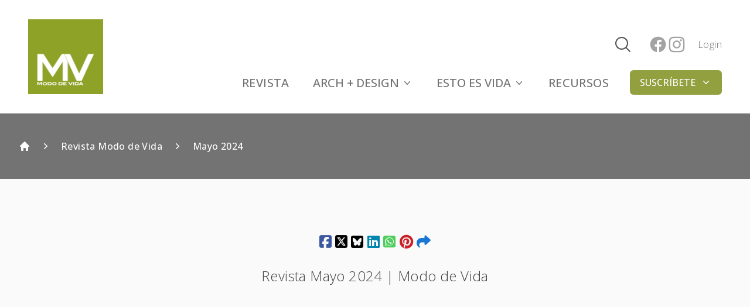

--- FILE ---
content_type: text/html; charset=UTF-8
request_url: https://mododevida.com/revista/mayo-2024
body_size: 12445
content:
<!DOCTYPE html>
<html lang="es">

<head>
    <meta charset="UTF-8">
    <meta name="viewport" content="width=device-width, initial-scale=1.0">
    <meta http-equiv="X-UA-Compatible" content="ie=edge">
    <link rel="shortcut icon" href="https://mododevida.com/images/logo-bg.png" />

    <title>Revista Mayo 2024 | Modo de Vida</title><link rel="canonical" href="https://mododevida.com/revista/mayo-2024"><meta property="og:type" content="website"><meta property="og:title" content="Revista Mayo 2024 | Modo de Vida"><meta property="og:url" content="https://mododevida.com/revista/mayo-2024"><meta property="og:site_name" content="Modo de Vida"><meta property="og:image" content="https://mododevida.us-east-1.linodeobjects.com/magazines/NdrOUlKKtweqFeHczQLqjwBbUNgWiNTTjT7ySoeK.jpg"><meta name="twitter:title" content="Revista Mayo 2024 | Modo de Vida"><meta name="twitter:image" content="https://mododevida.us-east-1.linodeobjects.com/magazines/NdrOUlKKtweqFeHczQLqjwBbUNgWiNTTjT7ySoeK.jpg"><script type="application/ld+json">{"@context":"https://schema.org","@type":"WebPage","name":"Revista Mayo 2024 | Modo de Vida","url":"https://mododevida.com/revista/mayo-2024","image":"https://mododevida.us-east-1.linodeobjects.com/magazines/NdrOUlKKtweqFeHczQLqjwBbUNgWiNTTjT7ySoeK.jpg"}</script>

            <script async src="https://www.googletagmanager.com/gtag/js"></script>
<script>
    window.dataLayer = window.dataLayer || [];
    function gtag(){dataLayer.push(arguments);}
    gtag('js', new Date());

            gtag('config', 'G-FWVKGJE21G');
    
    gtag('config', 'AW-10809267165');

    
    
    
    
</script>        <script>
    !function (f, b, e, v, n, t, s) {
        if (f.fbq) return; n = f.fbq = function () {
            n.callMethod ?
            n.callMethod.apply(n, arguments) : n.queue.push(arguments)
        };
        if (!f._fbq) f._fbq = n; n.push = n; n.loaded = !0; n.version = '2.0';
        n.queue = []; t = b.createElement(e); t.async = !0;
        t.src = v; s = b.getElementsByTagName(e)[0];
        s.parentNode.insertBefore(t, s)
    }(window, document, 'script',
        'https://connect.facebook.net/en_US/fbevents.js');
    fbq('init', '432883677876411');
    fbq('track', 'PageView');

        
    </script>
<noscript>
    <img height="1" width="1" src="https://www.facebook.com/tr?id=432883677876411&ev=PageView&noscript=1" />
</noscript>
        <script>
            window.iVirtualConfig = {
                clickcease: true,
                clarity: 'mmqulv1x5a',
                websiteType: 'ecommerce'
            };
        </script>
        <script src="https://js.ivirtual.agency/index.js" async></script>
    
    <link rel="preconnect" href="https://fonts.googleapis.com">
    <link rel="preconnect" href="https://fonts.gstatic.com" crossorigin>
    <link href="https://fonts.googleapis.com/css2?family=Open+Sans:ital,wght@0,300;0,500;0,700;1,400&display=swap"
        rel="stylesheet">

    <link rel="preload" as="style" href="https://mododevida.com/build/assets/app-Bqlw96-s.css" /><link rel="stylesheet" href="https://mododevida.com/build/assets/app-Bqlw96-s.css" data-navigate-track="reload" />
        <link rel="stylesheet" href="//cdnjs.cloudflare.com/ajax/libs/font-awesome/6.7.1/css/all.min.css">

    <!-- Livewire Styles --><style >[wire\:loading][wire\:loading], [wire\:loading\.delay][wire\:loading\.delay], [wire\:loading\.inline-block][wire\:loading\.inline-block], [wire\:loading\.inline][wire\:loading\.inline], [wire\:loading\.block][wire\:loading\.block], [wire\:loading\.flex][wire\:loading\.flex], [wire\:loading\.table][wire\:loading\.table], [wire\:loading\.grid][wire\:loading\.grid], [wire\:loading\.inline-flex][wire\:loading\.inline-flex] {display: none;}[wire\:loading\.delay\.none][wire\:loading\.delay\.none], [wire\:loading\.delay\.shortest][wire\:loading\.delay\.shortest], [wire\:loading\.delay\.shorter][wire\:loading\.delay\.shorter], [wire\:loading\.delay\.short][wire\:loading\.delay\.short], [wire\:loading\.delay\.default][wire\:loading\.delay\.default], [wire\:loading\.delay\.long][wire\:loading\.delay\.long], [wire\:loading\.delay\.longer][wire\:loading\.delay\.longer], [wire\:loading\.delay\.longest][wire\:loading\.delay\.longest] {display: none;}[wire\:offline][wire\:offline] {display: none;}[wire\:dirty]:not(textarea):not(input):not(select) {display: none;}:root {--livewire-progress-bar-color: #2299dd;}[x-cloak] {display: none !important;}[wire\:cloak] {display: none !important;}</style>

    <script id="mcjs">
        !function(c,h,i,m,p){m=c.createElement(h),p=c.getElementsByTagName(h)[0],m.async=1,m.src=i,p.parentNode.insertBefore(m,p)}(document,"script","https://chimpstatic.com/mcjs-connected/js/users/0b6a073c0cb9b2a918f47eedb/7a4ae9f67510549c7d672805a.js");
    </script>
</head>

<body class="min-h-screen bg-gray-50">

    
    <div class="bg-white z-40">

    <div x-data="{ mobileMenuOpen: false}" class="z-40 relative bg-white">
        <div class="relative z-40">
            <div class="container mx-auto px-4 py-4">
                <div
                    class="w-full max-w-screen-2xl mx-auto flex justify-between items-center px-4 py-2 sm:px-6 sm:py-4 lg:px-8 md:justify-start md:space-x-10">
                    <div class="w-auto">
                        <a href="/" class="flex w-24 sm:w-32">
                            <img class="inline-block w-24 h-24 sm:w-32 sm:h-32" src="https://mododevida.com/images/logo.jpg" alt="Modo de Vida">
                        </a>
                    </div>

                    <div class="flex space-x-4">
                        <div class="-mr-2 -my-2 md:hidden">
                            <button @click="Livewire.dispatch('openSearch')" type="button"
                                class="inline-flex items-center justify-center p-2 rounded-md text-gray-400 hover:text-gray-500 hover:bg-gray-100 focus:outline-none focus:bg-gray-100 focus:text-gray-500 transition duration-150 ease-in-out">
                                <svg class="h-6 w-6 text-gray-600" xmlns="http://www.w3.org/2000/svg" fill="none"
                                    viewBox="0 0 24 24" stroke-width="1.5" stroke="currentColor" class="w-6 h-6">
                                    <path stroke-linecap="round" stroke-linejoin="round"
                                        d="M21 21l-5.197-5.197m0 0A7.5 7.5 0 105.196 5.196a7.5 7.5 0 0010.607 10.607z" />
                                </svg>
                            </button>
                        </div>

                        <div class="-mr-2 -my-2 md:hidden">
                            <button @click="mobileMenuOpen = true" type="button"
                                class="inline-flex items-center justify-center p-2 rounded-md text-gray-400 hover:text-gray-500 hover:bg-gray-100 focus:outline-none focus:bg-gray-100 focus:text-gray-500 transition duration-150 ease-in-out">
                                <svg class="h-6 w-6" x-description="Heroicon name: menu"
                                    xmlns="http://www.w3.org/2000/svg" fill="none" viewBox="0 0 24 24"
                                    stroke="currentColor">
                                    <path stroke-linecap="round" stroke-linejoin="round" stroke-width="2"
                                        d="M4 6h16M4 12h16M4 18h16"></path>
                                </svg>
                            </button>
                        </div>
                    </div>
                    <div class="hidden sm:flex w-full justify-end">
                        <div class="object-left">

                            <div class="hidden md:flex md:items-center md:justify-between ml-8 mt-6 ">

                                <div class="flex-1 flex items-center justify-center px-2 lg:ml-6 lg:justify-end">
                                    <div class="max-w-lg w-full lg:max-w-xs">
                                        
                                        <div class="hidden md:flex justify-end items-center">
                                            <button class="h-8 w-8" @click="Livewire.dispatch('openSearch')">
                                                <svg class="h-8 w-8 text-gray-600" xmlns="http://www.w3.org/2000/svg" fill="none" viewBox="0 0 24 24"
                                                    stroke-width="1.5" stroke="currentColor" class="w-6 h-6">
                                                    <path stroke-linecap="round" stroke-linejoin="round"
                                                        d="M21 21l-5.197-5.197m0 0A7.5 7.5 0 105.196 5.196a7.5 7.5 0 0010.607 10.607z" />
                                                </svg>
                                    
                                            </button>
                                        </div>
                                    </div>
                                </div>

                                <div class="lg:ml-4 lg:flex lg:items-center">
                                    <span
                                        class="flex-shrink-0 bg-white p-1 text-gray-400 rounded-full hover:text-gray-500 focus:outline-none flex items-center">

                                        <a href="https://www.facebook.com/mododevidapr" target="_blank" class="text-gray-400 hover:text-gray-500">
                                            <span class="sr-only">Facebook</span>
                                            <svg class="h-8 w-8" fill="currentColor" viewBox="0 0 24 24"
                                                aria-hidden="true">
                                                <path fill-rule="evenodd"
                                                    d="M22 12c0-5.523-4.477-10-10-10S2 6.477 2 12c0 4.991 3.657 9.128 8.438 9.878v-6.987h-2.54V12h2.54V9.797c0-2.506 1.492-3.89 3.777-3.89 1.094 0 2.238.195 2.238.195v2.46h-1.26c-1.243 0-1.63.771-1.63 1.562V12h2.773l-.443 2.89h-2.33v6.988C18.343 21.128 22 16.991 22 12z"
                                                    clip-rule="evenodd" />
                                            </svg>
                                        </a>
                                        <a href="https://www.instagram.com/mododevidapr/" target="_blanck"
                                            class="text-gray-400 hover:text-gray-500">
                                            <span class="sr-only">Instagram</span>
                                            <svg class="h-8 w-8" fill="currentColor" viewBox="0 0 24 24"
                                                aria-hidden="true">
                                                <path fill-rule="evenodd"
                                                    d="M12.315 2c2.43 0 2.784.013 3.808.06 1.064.049 1.791.218 2.427.465a4.902 4.902 0 011.772 1.153 4.902 4.902 0 011.153 1.772c.247.636.416 1.363.465 2.427.048 1.067.06 1.407.06 4.123v.08c0 2.643-.012 2.987-.06 4.043-.049 1.064-.218 1.791-.465 2.427a4.902 4.902 0 01-1.153 1.772 4.902 4.902 0 01-1.772 1.153c-.636.247-1.363.416-2.427.465-1.067.048-1.407.06-4.123.06h-.08c-2.643 0-2.987-.012-4.043-.06-1.064-.049-1.791-.218-2.427-.465a4.902 4.902 0 01-1.772-1.153 4.902 4.902 0 01-1.153-1.772c-.247-.636-.416-1.363-.465-2.427-.047-1.024-.06-1.379-.06-3.808v-.63c0-2.43.013-2.784.06-3.808.049-1.064.218-1.791.465-2.427a4.902 4.902 0 011.153-1.772A4.902 4.902 0 015.45 2.525c.636-.247 1.363-.416 2.427-.465C8.901 2.013 9.256 2 11.685 2h.63zm-.081 1.802h-.468c-2.456 0-2.784.011-3.807.058-.975.045-1.504.207-1.857.344-.467.182-.8.398-1.15.748-.35.35-.566.683-.748 1.15-.137.353-.3.882-.344 1.857-.047 1.023-.058 1.351-.058 3.807v.468c0 2.456.011 2.784.058 3.807.045.975.207 1.504.344 1.857.182.466.399.8.748 1.15.35.35.683.566 1.15.748.353.137.882.3 1.857.344 1.054.048 1.37.058 4.041.058h.08c2.597 0 2.917-.01 3.96-.058.976-.045 1.505-.207 1.858-.344.466-.182.8-.398 1.15-.748.35-.35.566-.683.748-1.15.137-.353.3-.882.344-1.857.048-1.055.058-1.37.058-4.041v-.08c0-2.597-.01-2.917-.058-3.96-.045-.976-.207-1.505-.344-1.858a3.097 3.097 0 00-.748-1.15 3.098 3.098 0 00-1.15-.748c-.353-.137-.882-.3-1.857-.344-1.023-.047-1.351-.058-3.807-.058zM12 6.865a5.135 5.135 0 110 10.27 5.135 5.135 0 010-10.27zm0 1.802a3.333 3.333 0 100 6.666 3.333 3.333 0 000-6.666zm5.338-3.205a1.2 1.2 0 110 2.4 1.2 1.2 0 010-2.4z"
                                                    clip-rule="evenodd" />
                                            </svg>
                                        </a>

                                    </span>

                                                                            <a href="https://mododevida.com/ingresar"
                                            class="ml-4 text-base text-gray-500 hover:text-gray-900">
                                            Login
                                        </a>
                                                                    </div>
                            </div>

                            <div class="hidden lg:ml-6 lg:flex lg:space-x-8 lg:justify-end items-center mt-6">

                                <a href="https://mododevida.com/revista"
    class="inline-flex items-center justify-between px-1 pt-1 border-b-2 text-xl font-medium text-gray-500 hover:text-gray-700 hover:border-gray-300 border-transparent">
    REVISTA
</a>

                                <!-- ARCH + DESIGN Dropdown -->
                                <div class="relative" x-data="Components.popover({ open: false, focus: false })" x-init="init()" @keydown.escape="onEscape" @close-popover-group.window="onClosePopoverGroup">
                                    <button type="button" @click="toggle" @mousedown="if (open) $event.preventDefault()" class="inline-flex items-center justify-center px-1 pt-1 border-b-2 text-xl font-medium text-gray-500 hover:text-gray-700 hover:border-gray-300 border-transparent">
                                        ARCH + DESIGN
                                        <svg class="ml-1 h-5 w-5 text-gray-500" viewBox="0 0 20 20" fill="currentColor" aria-hidden="true">
                                            <path fill-rule="evenodd" d="M5.23 7.21a.75.75 0 011.06.02L10 11.168l3.71-3.938a.75.75 0 111.08 1.04l-4.25 4.5a.75.75 0 01-1.08 0l-4.25-4.5a.75.75 0 01.02-1.06z" clip-rule="evenodd"></path>
                                        </svg>
                                    </button>
                                
                                    <div x-show="open" x-transition:enter="transition ease-out duration-200" x-transition:enter-start="opacity-0 translate-y-1" x-transition:enter-end="opacity-100 translate-y-0" x-transition:leave="transition ease-in duration-150" x-transition:leave-start="opacity-100 translate-y-0" x-transition:leave-end="opacity-0 translate-y-1" class="absolute left-0 z-10 mt-2 w-56 origin-top-left rounded-md bg-white shadow-lg ring-1 ring-black ring-opacity-5 focus:outline-none" x-ref="panel" @click.away="open = false" style="display: none;">
                                        <div class="py-1">
                                            <a href="https://mododevida.com/articulos/casas" class="block px-4 py-2 text-sm text-center text-gray-700 hover:bg-gray-100">
                                                CASAS
                                            </a>
                                            <a href="https://mododevida.com/articulos/espacio-comercial" class="block px-4 py-2 text-sm text-center text-gray-700 hover:bg-gray-100">
                                                ESPACIOS COMERCIALES
                                            </a>
                                            <a href="https://mododevida.com/articulos/arquitectura" class="block px-4 py-2 text-sm text-center text-gray-700 hover:bg-gray-100">
                                                ARQUITECTURA
                                            </a>
                                        </div>
                                    </div>
                                </div>

                                <!-- ESTO ES VIDA Dropdown -->
                                <div class="relative" x-data="Components.popover({ open: false, focus: false })" x-init="init()" @keydown.escape="onEscape" @close-popover-group.window="onClosePopoverGroup">
                                    <button type="button" @click="toggle" @mousedown="if (open) $event.preventDefault()" class="inline-flex items-center justify-center px-1 pt-1 border-b-2 text-xl font-medium text-gray-500 hover:text-gray-700 hover:border-gray-300 border-transparent">
                                        ESTO ES VIDA
                                        <svg class="ml-1 h-5 w-5 text-gray-500" viewBox="0 0 20 20" fill="currentColor" aria-hidden="true">
                                            <path fill-rule="evenodd" d="M5.23 7.21a.75.75 0 011.06.02L10 11.168l3.71-3.938a.75.75 0 111.08 1.04l-4.25 4.5a.75.75 0 01-1.08 0l-4.25-4.5a.75.75 0 01.02-1.06z" clip-rule="evenodd"></path>
                                        </svg>
                                    </button>
                                
                                    <div x-show="open" x-transition:enter="transition ease-out duration-200" x-transition:enter-start="opacity-0 translate-y-1" x-transition:enter-end="opacity-100 translate-y-0" x-transition:leave="transition ease-in duration-150" x-transition:leave-start="opacity-100 translate-y-0" x-transition:leave-end="opacity-0 translate-y-1" class="absolute left-0 z-10 mt-2 w-56 origin-top-left rounded-md bg-white shadow-lg ring-1 ring-black ring-opacity-5 focus:outline-none" x-ref="panel" @click.away="open = false" style="display: none;">
                                        <div class="py-1">
                                            <a href="https://mododevida.com/articulos/sociales" class="block px-4 py-2 text-sm text-center text-gray-700 hover:bg-gray-100">
                                                SOCIALES
                                            </a>
                                            <a href="https://mododevida.com/articulos/moda-y-belleza" class="block px-4 py-2 text-sm text-center text-gray-700 hover:bg-gray-100">
                                                MODA Y BELLEZA
                                            </a>
                                            <a href="https://mododevida.com/articulos/recetas" class="block px-4 py-2 text-sm text-center text-gray-700 hover:bg-gray-100">
                                                RECETAS
                                            </a>
                                        </div>
                                    </div>
                                </div>

                                <a href="https://mododevida.com/tienda"
    class="inline-flex items-center justify-between px-1 pt-1 border-b-2 text-xl font-medium text-gray-500 hover:text-gray-700 hover:border-gray-300 border-transparent">
    RECURSOS
</a>

                                                                    <div class="relative" x-data="Components.popover({ open: false, focus: false })" x-init="init()" @keydown.escape="onEscape" @close-popover-group.window="onClosePopoverGroup">
                                        <button @click="toggle" @mousedown="if (open) $event.preventDefault()"
    class="flex w-full items-center justify-center rounded-md border border-transparent bg-primary hover:bg-primary-dark py-2 px-4 text-base font-medium text-white focus:ring-2 focus:ring-offset-2">
SUSCRÍBETE
                                            <svg x-state:on="Item active" x-state:off="Item inactive" class="ml-2 h-5 w-5 text-white" viewBox="0 0 20 20" fill="currentColor" aria-hidden="true">
                                                <path fill-rule="evenodd" d="M5.23 7.21a.75.75 0 011.06.02L10 11.168l3.71-3.938a.75.75 0 111.08 1.04l-4.25 4.5a.75.75 0 01-1.08 0l-4.25-4.5a.75.75 0 01.02-1.06z" clip-rule="evenodd"></path>
                                            </svg>
</button>                                    
                                        <div x-show="open" x-transition:enter="transition ease-out duration-200" x-transition:enter-start="opacity-0 translate-y-1" x-transition:enter-end="opacity-100 translate-y-0" x-transition:leave="transition ease-in duration-150" x-transition:leave-start="opacity-100 translate-y-0" x-transition:leave-end="opacity-0 translate-y-1" class="absolute left z-10 mt-3 w-screen max-w-xs -translate-x-1/2 transform px-2 sm:px-0" x-ref="panel" @click.away="open = false" style="display: none;">
                                            <div class="overflow-hidden rounded-lg shadow-lg ring-1 ring-black ring-opacity-5">
                                                <div class="relative grid gap-6 bg-white px-5 py-6 sm:gap-8 sm:p-8">
                                                    
                                                    <a href="https://mododevida.com/suscribete" class="-m-3 block rounded-md p-3 transition duration-150 ease-in-out hover:bg-gray-50">
                                                        <p class="text-base font-medium text-gray-900">Suscríbete a la revista impresa</p>
                                                        <p class="mt-1 text-sm text-gray-500">Haz click aquí para recibir tu revista impresa todos los meses.</p>
                                                    </a>
                                                    
                                                    <a href="http://eepurl.com/hYEMxv" target="_blank" class="-m-3 block rounded-md p-3 transition duration-150 ease-in-out hover:bg-gray-50">
                                                        <p class="text-base font-medium text-gray-900">Recibe newsletter</p>
                                                        <p class="mt-1 text-sm text-gray-500">Recibir novedades de nuevos productos, galerías y artículos..</p>
                                                    </a>    
                                                </div>
                                            </div>
                                        </div>
                                    </div>
                                    
                                
                            </div>
                        </div>
                    </div>
                </div>
            </div>

            <div x-description="Mobile menu, show/hide based on mobile menu state." x-show="mobileMenuOpen"
                x-transition:enter="duration-200 ease-out" x-transition:enter-start="opacity-0 scale-95"
                x-transition:enter-end="opacity-100 scale-100" x-transition:leave="duration-100 ease-in"
                x-transition:leave-start="opacity-100 scale-100" x-transition:leave-end="opacity-0 scale-95"
                class="absolute z-40 top-0 inset-x-0 p-2 transition transform origin-top-right md:hidden">
                <div class="rounded-lg shadow-lg">
                    <div class="rounded-lg shadow-xs bg-white divide-y-2 divide-gray-50">
                        <div class="pt-5 pb-6 px-5 space-y-6 sm:space-y-8 sm:pb-8">
                            <div class="flex items-center justify-between">
                                <div>
                                    <img class="h-12 w-auto" src="https://mododevida.com/images/logo.jpg" alt="Modo de Vida">
                                </div>
                                <div class="-mr-2">
                                    <button @click="mobileMenuOpen = false" type="button"
                                        class="inline-flex items-center justify-center p-2 rounded-md text-gray-400 hover:text-gray-500 hover:bg-gray-100 focus:outline-none focus:bg-gray-100 focus:text-gray-500 transition duration-150 ease-in-out">
                                        <svg class="h-8 w-8" x-description="Heroicon name: x"
                                            xmlns="http://www.w3.org/2000/svg" fill="none" viewBox="0 0 24 24"
                                            stroke="currentColor">
                                            <path stroke-linecap="round" stroke-linejoin="round" stroke-width="2"
                                                d="M6 18L18 6M6 6l12 12"></path>
                                        </svg>
                                    </button>
                                </div>
                            </div>
                            <div>
                                <nav class="space-y-8">
                                    <div class="grid gap-7 sm:grid-cols-2 sm:gap-y-8 sm:gap-x-4">
                                        <div
                                            class="flex-1 flex items-center justify-center px-2 lg:ml-6 lg:justify-end">
                                            <div class="max-w-lg w-full lg:max-w-xs">
                                                <div wire:snapshot="{&quot;data&quot;:{&quot;query&quot;:&quot;&quot;,&quot;results&quot;:[[],{&quot;s&quot;:&quot;arr&quot;}]},&quot;memo&quot;:{&quot;id&quot;:&quot;OLCbtLdUivVsrAIDuSfo&quot;,&quot;name&quot;:&quot;search&quot;,&quot;path&quot;:&quot;revista\/mayo-2024&quot;,&quot;method&quot;:&quot;GET&quot;,&quot;children&quot;:[],&quot;scripts&quot;:[],&quot;assets&quot;:[],&quot;errors&quot;:[],&quot;locale&quot;:&quot;es&quot;},&quot;checksum&quot;:&quot;99c3df403a0c206440fd2bbfca6fcdfc02924837b7dbc70c83bdcd2f65fc0705&quot;}" wire:effects="[]" wire:id="OLCbtLdUivVsrAIDuSfo" x-data="{ open: false }" x-init="
document.addEventListener(
    'livewire:initialized', 
    () => Livewire.on('openSearch', () => {
        open = true; 
        $nextTick(() => $refs.search.focus());
    })
)
">

    <div x-cloak @keydown.window.escape="open = false" x-show="open" class="relative z-50" aria-labelledby="modal-title"
        x-ref="dialog" aria-modal="true">

        <div x-show="open" x-transition:enter="ease-out duration-300" x-transition:enter-start="opacity-0"
            x-transition:enter-end="opacity-100" x-transition:leave="ease-in duration-200"
            x-transition:leave-start="opacity-100" x-transition:leave-end="opacity-0"
            x-description="Background backdrop, show/hide based on modal state."
            class="fixed inset-0 bg-gray-500 bg-opacity-75 transition-opacity"></div>


        <div class="fixed inset-0 z-10 overflow-y-auto">
            <div class="flex min-h-full items-start justify-center p-4 text-center sm:items-start sm:p-0">

                <div x-show="open" x-transition:enter="ease-out duration-300"
                    x-transition:enter-start="opacity-0 translate-y-4 sm:translate-y-0 sm:scale-95"
                    x-transition:enter-end="opacity-100 translate-y-0 sm:scale-100"
                    x-transition:leave="ease-in duration-200"
                    x-transition:leave-start="opacity-100 translate-y-0 sm:scale-100"
                    x-transition:leave-end="opacity-0 translate-y-4 sm:translate-y-0 sm:scale-95"
                    x-description="Modal panel, show/hide based on modal state."
                    class="mt-20 w-full flex flex-wrap justify-center transform transition-all">

                    <form wire:submit="search" @click.away="open = false" x-ref="form"
                        class="w-full relative overflow-hidden rounded-lg bg-white text-left shadow-xl sm:my-8 sm:w-full sm:max-w-xl">

                        <div class="relative flex items-center">

                            <input type="text" name="query" placeholder="Búsca revistas, árticulos o productos..."
                                wire:model="query" x-ref="search" wire:input.debounce.500ms="search"
                                class="block w-full rounded-md border-none focus:border-none pr-12 shadow-sm sm:text-md">

                            <svg class="pointer-events-none absolute top-2 right-4 h-6 w-6 fill-slate-400"
                                xmlns="http://www.w3.org/2000/svg">
                                <path
                                    d="M20.47 21.53a.75.75 0 1 0 1.06-1.06l-1.06 1.06Zm-9.97-4.28a6.75 6.75 0 0 1-6.75-6.75h-1.5a8.25 8.25 0 0 0 8.25 8.25v-1.5ZM3.75 10.5a6.75 6.75 0 0 1 6.75-6.75v-1.5a8.25 8.25 0 0 0-8.25 8.25h1.5Zm6.75-6.75a6.75 6.75 0 0 1 6.75 6.75h1.5a8.25 8.25 0 0 0-8.25-8.25v1.5Zm11.03 16.72-5.196-5.197-1.061 1.06 5.197 5.197 1.06-1.06Zm-4.28-9.97c0 1.864-.755 3.55-1.977 4.773l1.06 1.06A8.226 8.226 0 0 0 18.75 10.5h-1.5Zm-1.977 4.773A6.727 6.727 0 0 1 10.5 17.25v1.5a8.226 8.226 0 0 0 5.834-2.416l-1.061-1.061Z">
                                </path>
                            </svg>
                        </div>

                        
                        <div class="w-full flex items-center justify-center p-8" wire:loading.flex wire:target="search">
                            <div role="status" class="inline-block">
                                <svg aria-hidden="true"
                                    class="w-8 h-8 mr-2 text-gray-200 animate-spin dark:text-gray-300 fill-primary"
                                    viewBox="0 0 100 101" fill="none" xmlns="http://www.w3.org/2000/svg">
                                    <path
                                        d="M100 50.5908C100 78.2051 77.6142 100.591 50 100.591C22.3858 100.591 0 78.2051 0 50.5908C0 22.9766 22.3858 0.59082 50 0.59082C77.6142 0.59082 100 22.9766 100 50.5908ZM9.08144 50.5908C9.08144 73.1895 27.4013 91.5094 50 91.5094C72.5987 91.5094 90.9186 73.1895 90.9186 50.5908C90.9186 27.9921 72.5987 9.67226 50 9.67226C27.4013 9.67226 9.08144 27.9921 9.08144 50.5908Z"
                                        fill="currentColor" />
                                    <path
                                        d="M93.9676 39.0409C96.393 38.4038 97.8624 35.9116 97.0079 33.5539C95.2932 28.8227 92.871 24.3692 89.8167 20.348C85.8452 15.1192 80.8826 10.7238 75.2124 7.41289C69.5422 4.10194 63.2754 1.94025 56.7698 1.05124C51.7666 0.367541 46.6976 0.446843 41.7345 1.27873C39.2613 1.69328 37.813 4.19778 38.4501 6.62326C39.0873 9.04874 41.5694 10.4717 44.0505 10.1071C47.8511 9.54855 51.7191 9.52689 55.5402 10.0491C60.8642 10.7766 65.9928 12.5457 70.6331 15.2552C75.2735 17.9648 79.3347 21.5619 82.5849 25.841C84.9175 28.9121 86.7997 32.2913 88.1811 35.8758C89.083 38.2158 91.5421 39.6781 93.9676 39.0409Z"
                                        fill="currentFill" />
                                </svg>
                                <span class="sr-only">Loading...</span>
                            </div>
                        </div>

                        
                        <ul class="max-h-[18.375rem] divide-y divide-slate-200 overflow-y-auto rounded-b-lg border-t border-slate-200 text-sm leading-6"
                            role="listbox">

                                                    </ul>
                    </form>
                </div>
            </div>
        </div>
    </div>
</div>                                            </div>
                                        </div>

                                        <a href="https://mododevida.com/revista"
    class="inline-flex items-center justify-between px-1 pt-1 border-b-2 text-lg font-medium text-gray-500 hover:text-gray-700 hover:border-gray-300 border-primary">
    REVISTA
</a>
                                        <!-- ARCH + DESIGN Mobile Dropdown -->
                                        <div x-data="{ open: false }" class="-mx-3">
                                            <button type="button" class="flex w-full items-center justify-between rounded-lg py-2 pl-3 pr-3.5 text-base leading-7 hover:bg-gray-50" @click="open = !open" x-bind:aria-expanded="open.toString()">
                                                ARCH + DESIGN
                                                <svg class="h-5 w-5 flex-none" :class="{ 'rotate-180': open }" viewBox="0 0 20 20" fill="currentColor" aria-hidden="true">
                                                    <path fill-rule="evenodd" d="M5.23 7.21a.75.75 0 011.06.02L10 11.168l3.71-3.938a.75.75 0 111.08 1.04l-4.25 4.5a.75.75 0 01-1.08 0l-4.25-4.5a.75.75 0 01.02-1.06z" clip-rule="evenodd"></path>
                                                </svg>
                                            </button>
                                            <div class="mt-2 space-y-2" x-show="open">
                                                <a href="https://mododevida.com/articulos/casas" class="block rounded-lg py-2 pl-6 pr-3 text-sm leading-7 text-gray-500 hover:text-gray-700 hover:bg-gray-50">
                                                    CASAS
                                                </a>
                                                <a href="https://mododevida.com/articulos/espacio-comercial" class="block rounded-lg py-2 pl-6 pr-3 text-sm leading-7 text-gray-500 hover:text-gray-700 hover:bg-gray-50">
                                                    ESPACIOS COMERCIALES
                                                </a>
                                                <a href="https://mododevida.com/articulos/arquitectura" class="block rounded-lg py-2 pl-6 pr-3 text-sm leading-7 text-gray-500 hover:text-gray-700 hover:bg-gray-50">
                                                    ARQUITECTURA
                                                </a>
                                            </div>
                                        </div>

                                        <!-- ESTO ES VIDA Mobile Dropdown -->
                                        <div x-data="{ open: false }" class="-mx-3">
                                            <button type="button" class="flex w-full items-center justify-between rounded-lg py-2 pl-3 pr-3.5 text-base leading-7 hover:bg-gray-50" @click="open = !open" x-bind:aria-expanded="open.toString()">
                                                ESTO ES VIDA
                                                <svg class="h-5 w-5 flex-none" :class="{ 'rotate-180': open }" viewBox="0 0 20 20" fill="currentColor" aria-hidden="true">
                                                    <path fill-rule="evenodd" d="M5.23 7.21a.75.75 0 011.06.02L10 11.168l3.71-3.938a.75.75 0 111.08 1.04l-4.25 4.5a.75.75 0 01-1.08 0l-4.25-4.5a.75.75 0 01.02-1.06z" clip-rule="evenodd"></path>
                                                </svg>
                                            </button>
                                            <div class="mt-2 space-y-2" x-show="open">
                                                <a href="https://mododevida.com/articulos/sociales" class="block rounded-lg py-2 pl-6 pr-3 text-sm leading-7 text-gray-500 hover:text-gray-700 hover:bg-gray-50">
                                                    SOCIALES
                                                </a>
                                                <a href="https://mododevida.com/articulos/moda-y-belleza" class="block rounded-lg py-2 pl-6 pr-3 text-sm leading-7 text-gray-500 hover:text-gray-700 hover:bg-gray-50">
                                                    MODA Y BELLEZA
                                                </a>
                                                <a href="https://mododevida.com/articulos/recetas" class="block rounded-lg py-2 pl-6 pr-3 text-sm leading-7 text-gray-500 hover:text-gray-700 hover:bg-gray-50">
                                                    RECETAS
                                                </a>
                                            </div>
                                        </div>

                                        <a href="https://mododevida.com/tienda"
    class="inline-flex items-center justify-between px-1 pt-1 border-b-2 text-lg font-medium text-gray-500 hover:text-gray-700 hover:border-gray-300 border-transparent">
    RECURSOS
</a>
                                        <div x-data="{ open: false }" class="-mx-3">

                                            <button type="button" class="flex w-full items-center justify-between rounded-lg py-2 pl-3 pr-3.5 text-base leading-7 hover:bg-gray-50" aria-controls="disclosure-1" @click="open = !open" aria-expanded="true" x-bind:aria-expanded="open.toString()">
                                                SUSCRÍBETE
                                                <svg class="h-5 w-5 flex-none rotate-180" x-description="Expand/collapse icon, toggle classes based on menu open state." x-state:on="Open" x-state:off="Closed" :class="{ 'rotate-180': open }" viewBox="0 0 20 20" fill="currentColor" aria-hidden="true">
                                                    <path fill-rule="evenodd" d="M5.23 7.21a.75.75 0 011.06.02L10 11.168l3.71-3.938a.75.75 0 111.08 1.04l-4.25 4.5a.75.75 0 01-1.08 0l-4.25-4.5a.75.75 0 01.02-1.06z" clip-rule="evenodd"></path>
                                                </svg>
                                            </button>

                                            <div class="mt-2 space-y-2" x-show="open">
                                              
                                                <a href="https://mododevida.com/suscribete" class="block rounded-lg py-2 pl-6 pr-3 text-sm leading-7 text-gray-500 hover:text-gray-700 hover:bg-gray-50">
                                                    Suscríbete a la revista impresa
                                                </a>
                                              
                                                <a href="http://eepurl.com/hYEMxv" target="_blank" class="block rounded-lg py-2 pl-6 pr-3 text-sm leading-7 text-gray-500 hover:text-gray-700 hover:bg-gray-50">
                                                    Recibe newsletter
                                                </a>
                                               
                                            </div>
                                        </div>
                                    </div>
                                </nav>
                            </div>
                        </div>
                    </div>
                </div>
            </div>
        </div>
    </div>
</div>
    <main>
        

<section id="breadcrumbs" class="relative z-20 bg-gray-500 px-4 py-4 sm:px-6 lg:px-8 lg:py-8 xl:py-10 hidden md:block">

    <div class="relative mx-auto max-w-7xl">

        <nav class="flex" aria-label="Breadcrumb">
            <ol role="list" class="flex items-center space-x-4">

                <li>
                    <div>
                        <a href="/" class="text-white hover:text-gray-600">
                            
                            <svg class="h-5 w-5 flex-shrink-0" xmlns="http://www.w3.org/2000/svg" viewBox="0 0 20 20"
                                fill="currentColor" aria-hidden="true">
                                <path fill-rule="evenodd"
                                    d="M9.293 2.293a1 1 0 011.414 0l7 7A1 1 0 0117 11h-1v6a1 1 0 01-1 1h-2a1 1 0 01-1-1v-3a1 1 0 00-1-1H9a1 1 0 00-1 1v3a1 1 0 01-1 1H5a1 1 0 01-1-1v-6H3a1 1 0 01-.707-1.707l7-7z"
                                    clip-rule="evenodd" />
                            </svg>
                            <span class="sr-only text-white">Inicio</span>
                        </a>
                    </div>
                </li>

                <li>
    <div class="flex items-center">
        <!-- Heroicon name: mini/chevron-right -->
        <svg class="h-5 w-5 flex-shrink-0 text-white" xmlns="http://www.w3.org/2000/svg" viewBox="0 0 20 20"
            fill="currentColor" aria-hidden="true">
            <path fill-rule="evenodd"
                d="M7.21 14.77a.75.75 0 01.02-1.06L11.168 10 7.23 6.29a.75.75 0 111.04-1.08l4.5 4.25a.75.75 0 010 1.08l-4.5 4.25a.75.75 0 01-1.06-.02z"
                clip-rule="evenodd" />
        </svg>
        <a href="https://mododevida.com/revista" class="ml-4 text-md font-medium text-white hover:text-gray-600">
            Revista Modo de Vida
        </a>
    </div>
</li>
    <li>
    <div class="flex items-center">
        <!-- Heroicon name: mini/chevron-right -->
        <svg class="h-5 w-5 flex-shrink-0 text-white" xmlns="http://www.w3.org/2000/svg" viewBox="0 0 20 20"
            fill="currentColor" aria-hidden="true">
            <path fill-rule="evenodd"
                d="M7.21 14.77a.75.75 0 01.02-1.06L11.168 10 7.23 6.29a.75.75 0 111.04-1.08l4.5 4.25a.75.75 0 010 1.08l-4.5 4.25a.75.75 0 01-1.06-.02z"
                clip-rule="evenodd" />
        </svg>
        <a href="#" class="ml-4 text-md font-medium text-white hover:text-gray-600">
            Mayo 2024
        </a>
    </div>
</li>

            </ol>
        </nav>
    </div>
</section>
<section id="magazine">
    <div class="max-w-7xl mx-auto mb-12 py-12 px-4 sm:px-6 lg:py-16 lg:px-8">

        <div class="w-full flex justify-center py-2 md:py-4">
            <div id="social-buttons"><a href="https://www.facebook.com/sharer/sharer.php?u=https%3A%2F%2Fmododevida.com%2Frevista%2Fmayo-2024&quote=Revista+Mayo+2024+%7C+Modo+de+Vida" class="social-button" title="Revista Mayo 2024 | Modo de Vida" rel="nofollow noopener noreferrer"><span class="fab fa-facebook-square"></span></a><a href="https://twitter.com/intent/tweet?text=Revista+Mayo+2024+%7C+Modo+de+Vida&url=https%3A%2F%2Fmododevida.com%2Frevista%2Fmayo-2024" class="social-button" title="Revista Mayo 2024 | Modo de Vida" rel="nofollow noopener noreferrer"><span class="fab fa-square-x-twitter"></span></a><a href="https://bsky.app/intent/compose?text=https%3A%2F%2Fmododevida.com%2Frevista%2Fmayo-2024%20Revista+Mayo+2024+%7C+Modo+de+Vida" class="social-button" title="Revista Mayo 2024 | Modo de Vida" rel="nofollow noopener noreferrer"><span class="fab fa-square-bluesky"></span></a><a href="https://www.linkedin.com/sharing/share-offsite?mini=true&url=https%3A%2F%2Fmododevida.com%2Frevista%2Fmayo-2024&title=Revista+Mayo+2024+%7C+Modo+de+Vida&summary=" class="social-button" title="Revista Mayo 2024 | Modo de Vida" rel="follow"><span class="fab fa-linkedin"></span></a><a href="https://wa.me/?text=https%3A%2F%2Fmododevida.com%2Frevista%2Fmayo-2024%20Revista+Mayo+2024+%7C+Modo+de+Vida" class="social-button" title="Revista Mayo 2024 | Modo de Vida" rel="nofollow noopener noreferrer" target="_blank"><span class="fab fa-square-whatsapp"></span></a><a href="https://pinterest.com/pin/create/button/?url=https%3A%2F%2Fmododevida.com%2Frevista%2Fmayo-2024" class="social-button" title="Revista Mayo 2024 | Modo de Vida" rel="nofollow noopener noreferrer"><span class="fab fa-pinterest"></span></a><a href="https://mododevida.com/revista/mayo-2024" class="social-button" id="clip" title="Revista Mayo 2024 | Modo de Vida" rel="nofollow noopener noreferrer"><span class="fas fa-share"></span></a></div>        </div>

        <div class="text-center mb-8">
            <h1 class="text-2xl text-gray-700">Revista Mayo 2024 | Modo de Vida</h1>
        </div>

                    <iframe allowfullscreen="true" allow="fullscreen" style="border:none;width:100%;height:calc(110vh - 200px);"
                src="//e.issuu.com/embed.html?backgroundColor=%2523353535&amp;backgroundColorFullscreen=%2523353535&amp;backgroundImageUrl=&amp;d=mv_mayo_2024&amp;u=revistamododevida&amp;hideShareButton=true&amp;hideIssuuLogo=true&amp;pageNumber=1">
            </iframe>
            </div>
</section>

<section id="ad">
    </section>  


<div class="relative bg-white py-16">
    <div class="mx-auto max-w-7xl lg:bg-transparent lg:px-8 flex flex-col md:flex-row justify-center items-center space-x-4 space-y-4">

        <h3 class="order-1 text-xl md:text-3xl text-gray-500">Somos una revista de diseño,</h3>

        <a href="https://mododevida.com/revista/enero-2026" class="order-3 md:order-2">
            <img class="border rounded shadow-xl h-64 md:h-96" src="https://mododevida.us-east-1.linodeobjects.com/magazines/LF0z4dghGiLuOK3hzXAysQPbgR76lqw2dH0GjBVh.jpg" alt="Enero 2026">
        </a>

        <h3 class="order-2 md:order-3 text-xl md:text-3xl text-gray-500">decoración y estilo de vida.</h3>
    </div>
</div>
<section class="overflow-hidden bg-gray-50 py-12 md:py-20 lg:py-24 bg-cover bg-no-repeat"
    style="background-image: url('/images/testimonials/background.jpg')">
    <div class="relative mx-auto max-w-7xl px-6 lg:px-8">
        <div class="relative">
            <blockquote class="mt-10">
                <div class="mx-auto max-w-3xl text-center text-2xl font-medium leading-9 text-gray-900">
                    <p>&ldquo;Las últimas tendencias y hasta las futuras las puedes conseguir en Modo de Vida. Los artículos son interesantísimos. Su presentación es súper agradable e ideal para guardar los anuncios para poder compartir y comprar.&rdquo;</p>
                </div>
                <footer class="mt-8">
                    <div class="md:flex md:items-center md:justify-center">

                        <div class="mt-3 text-center md:mt-0 md:ml-4 md:flex md:items-center">
                            <div class="text-base font-medium text-gray-900">Anita Martínez</div>

                                                        <svg class="mx-1 hidden h-5 w-5 text-indigo-600 md:block" fill="currentColor"
                                viewBox="0 0 20 20">
                                <path d="M11 0h3L9 20H6l5-20z" />
                            </svg>

                            <div class="text-base font-medium text-gray-500">Lectora</div>
                                                    </div>
                    </div>
                </footer>
            </blockquote>
        </div>
    </div>
</section>

    </main>

    <footer class="bg-white" aria-labelledby="footer-heading">
    <p id="footer-heading" class="sr-only">Footer</p>
    <div class="mx-auto max-w-7xl py-12 px-4 sm:px-6 lg:py-16 lg:px-8">
        <div class="xl:grid xl:grid-cols-5 xl:gap-8">

            <div class="grid grid-cols-2 gap-8 xl:col-span-3">
                <div>
                    <p class="text-base font-medium text-gray-900">Revista</p>
                    <ul role="list" class="mt-4 space-y-4">

                                                <li class="flex items-center justify-start space-x-4">
                            <a href="https://mododevida.com/revista/enero-2026"
                                class="text-base text-gray-500 hover:text-gray-900">Enero </a>

                                                        <div>
                                <span
                                    class="inline-flex text-center items-center rounded-full bg-green-100 px-2.5 py-0.5 text-xs font-medium text-green-800">
                                    Última
                                </span>
                            </div>
                                                    </li>
                                                <li class="flex items-center justify-start space-x-4">
                            <a href="https://mododevida.com/revista/diciembre-2025"
                                class="text-base text-gray-500 hover:text-gray-900">Diciembre </a>

                                                    </li>
                                                <li class="flex items-center justify-start space-x-4">
                            <a href="https://mododevida.com/revista/noviembre-2025"
                                class="text-base text-gray-500 hover:text-gray-900">Noviembre </a>

                                                    </li>
                                                <li class="flex items-center justify-start space-x-4">
                            <a href="https://mododevida.com/revista/octubre-2025"
                                class="text-base text-gray-500 hover:text-gray-900">Octubre </a>

                                                    </li>
                                            </ul>
                </div>

                

                <div class="mt-12 md:mt-0">
                    <p class="text-base font-medium text-gray-900">Empresa</p>
                    <ul role="list" class="mt-4 space-y-4">

                        

                        

                        <li>
                            <a href="https://mododevida.com/conoce-mv" target="_blank" class="text-base text-gray-500 hover:text-gray-900">
                                Conoce MV
                            </a>
                        </li>

                        <li>
                            <a href="https://mododevida.com/media-kit-2025" target="_blank" class="text-base text-gray-500 hover:text-gray-900">
                                Media Kit
                            </a>
                        </li>

                        <li>
                            <a href="https://mododevida.com/mv-awards" target="_blank" class="text-base text-gray-500 hover:text-gray-900">
                                MV Awards
                            </a>
                        </li>

                        <li>
                            <a href="https://mododevida.com/terminos-condiciones" class="text-base text-gray-500 hover:text-gray-900">
                                Términos y Condiciones
                            </a>
                        </li>
                    </ul>
                </div>
            </div>

            <div class="col-span-2 mt-8 xl:mt-0">
                <p class="text-base font-medium text-gray-900">¿Quieres recibir nuestro newsletter?</p>
                <p class="mt-4 text-base text-gray-500">Ingresa tu información aquí para recibir novedades de nuevos
                    productos, galerías y artículos.</p>

                <div class="mt-4 sm:flex sm:max-w-md">

                    <div class="mt-3 rounded-md sm:mt-0 sm:flex-shrink-0">

                        <a href="http://eepurl.com/hYEMxv" target="_blank">
                            <button 
    class="flex w-full items-center justify-center rounded-md border border-transparent bg-primary hover:bg-primary-dark py-2 px-4 text-base font-medium text-white focus:ring-2 focus:ring-offset-2">
Recibe newsletter
</button>                        </a>

                    </div>
                </div>

            </div>
        </div>

        <div class="mt-8 border-t border-gray-200 pt-8 md:flex md:items-center md:justify-between">
            <div class="flex space-x-6 md:order-2">
                <a href="https://www.facebook.com/mododevidapr" target="_blank"
                    class="text-gray-400 hover:text-gray-500">
                    <span class="sr-only">Facebook</span>
                    <svg class="h-6 w-6" fill="currentColor" viewBox="0 0 24 24" aria-hidden="true">
                        <path fill-rule="evenodd"
                            d="M22 12c0-5.523-4.477-10-10-10S2 6.477 2 12c0 4.991 3.657 9.128 8.438 9.878v-6.987h-2.54V12h2.54V9.797c0-2.506 1.492-3.89 3.777-3.89 1.094 0 2.238.195 2.238.195v2.46h-1.26c-1.243 0-1.63.771-1.63 1.562V12h2.773l-.443 2.89h-2.33v6.988C18.343 21.128 22 16.991 22 12z"
                            clip-rule="evenodd" />
                    </svg>
                </a>

                <a href="https://www.instagram.com/mododevidapr/" target="_blank"
                    class="text-gray-400 hover:text-gray-500">
                    <span class="sr-only">Instagram</span>
                    <svg class="h-6 w-6" fill="currentColor" viewBox="0 0 24 24" aria-hidden="true">
                        <path fill-rule="evenodd"
                            d="M12.315 2c2.43 0 2.784.013 3.808.06 1.064.049 1.791.218 2.427.465a4.902 4.902 0 011.772 1.153 4.902 4.902 0 011.153 1.772c.247.636.416 1.363.465 2.427.048 1.067.06 1.407.06 4.123v.08c0 2.643-.012 2.987-.06 4.043-.049 1.064-.218 1.791-.465 2.427a4.902 4.902 0 01-1.153 1.772 4.902 4.902 0 01-1.772 1.153c-.636.247-1.363.416-2.427.465-1.067.048-1.407.06-4.123.06h-.08c-2.643 0-2.987-.012-4.043-.06-1.064-.049-1.791-.218-2.427-.465a4.902 4.902 0 01-1.772-1.153 4.902 4.902 0 01-1.153-1.772c-.247-.636-.416-1.363-.465-2.427-.047-1.024-.06-1.379-.06-3.808v-.63c0-2.43.013-2.784.06-3.808.049-1.064.218-1.791.465-2.427a4.902 4.902 0 011.153-1.772A4.902 4.902 0 015.45 2.525c.636-.247 1.363-.416 2.427-.465C8.901 2.013 9.256 2 11.685 2h.63zm-.081 1.802h-.468c-2.456 0-2.784.011-3.807.058-.975.045-1.504.207-1.857.344-.467.182-.8.398-1.15.748-.35.35-.566.683-.748 1.15-.137.353-.3.882-.344 1.857-.047 1.023-.058 1.351-.058 3.807v.468c0 2.456.011 2.784.058 3.807.045.975.207 1.504.344 1.857.182.466.399.8.748 1.15.35.35.683.566 1.15.748.353.137.882.3 1.857.344 1.054.048 1.37.058 4.041.058h.08c2.597 0 2.917-.01 3.96-.058.976-.045 1.505-.207 1.858-.344.466-.182.8-.398 1.15-.748.35-.35.566-.683.748-1.15.137-.353.3-.882.344-1.857.048-1.055.058-1.37.058-4.041v-.08c0-2.597-.01-2.917-.058-3.96-.045-.976-.207-1.505-.344-1.858a3.097 3.097 0 00-.748-1.15 3.098 3.098 0 00-1.15-.748c-.353-.137-.882-.3-1.857-.344-1.023-.047-1.351-.058-3.807-.058zM12 6.865a5.135 5.135 0 110 10.27 5.135 5.135 0 010-10.27zm0 1.802a3.333 3.333 0 100 6.666 3.333 3.333 0 000-6.666zm5.338-3.205a1.2 1.2 0 110 2.4 1.2 1.2 0 010-2.4z"
                            clip-rule="evenodd" />
                    </svg>
                </a>
            </div>

            <div class="mt-8 md:order-1 md:mt-0 flex items-center">
                <div class="mr-4">
                    <img height="40" width="40" src="https://mododevida.com/images/logo.jpg" alt="Mode de Vida">
                </div>
                <p class="text-base text-gray-400">
                    <span>&copy; 2012 - 2026 | Modo de vida. Todos los derechos reservados. | </span>
                    <span>
                        <a id="ivi-footer" class="ivi-orange hover:orange" target="_blank" href="https://ivirtual.agency/es-ar">
                            <span>Diseñado por</span>
                            <svg height="30" version="1.1" viewBox="0 0 1486 396" xml:space="preserve" xmlns="http://www.w3.org/2000/svg">
                                <g class="ivi"><path d="m113.6 285.5c-23 8.2-30.7-13.6-30.7-13.6l-52-146.7s-7.7-21.8 15.3-30 30.8 13.6 30.8 13.6l52 146.7c-0.1 0.1 7.7 21.9-15.4 30z"/></g>
                                <g class="ivi"><path d="m372.4 135.4-79.7 210.7s-11.2 29.5-33.6 22.9c-1.3-0.4-2.6-0.8-3.8-1.4-2.7-1.2-4.9-2.8-6.6-4.6-7.7-7-11.5-17.1-11.5-17.1l-80.5-210.4s-12-31.2 11.8-40.3 35.7 22.2 35.7 22.2l60.6 158.5 59.9-158.5s11.8-31.3 35.6-22.3c24 9 12.1 40.3 12.1 40.3z"/></g>
                                <g class="ivi"><path d="m496.9 125.3-51.8 146.8s-7.7 21.8-30.7 13.7-15.4-29.9-15.4-29.9l51.8-146.8s7.7-21.8 30.7-13.7c23.1 8.1 15.4 29.9 15.4 29.9z"/></g>
                                <path d="m670.6 102.1c-9.4-5-19.1-6.3-29-7.5-12.8-1.5-29.9-1.5-43.7 4.3-19 8.2-43.6 25.8-43.6 67.2v92.6c0 9.5 2.2 16.7 6.6 21.5 4.3 4.9 10 7.3 16.8 7.3 7 0 12.7-2.4 17.2-7.2 4.6-4.8 6.8-12 6.8-21.6v-39.6c0-14.3 0.5-26.4 1.4-36.3s0.4-18.5 2.9-25.7c2.5-7.1 7.4-13.4 12-16.8 5.7-4.1 10.3-6.1 17.2-6.1 5.1 0 11.3 2.3 17.9 4.4s10.8 3.2 12.6 3.2c4.6 0 9-1.9 13-5.6 4-3.8 6-8.6 6-14.4 0-8.1-4.7-14.7-14.1-19.7z"/>
                                <path d="m843.9 247c-2.7 0-6.4 0.5-11.3 1.5s-8.7 1.5-11.6 1.5c-5.2 0-9-1.3-11.3-3.8-2.3-2.6-3.7-5.9-4.3-10-0.5-4.1-0.8-10-0.8-17.6v-89.6h9.1c9.7 0 17-1.3 22.2-3.9 5.1-2.6 7.8-7.1 7.8-13.7 0-5.2-1.8-9.3-5.4-12.6-3.6-3.2-8.9-4.9-15.8-4.9h-17.8v-33.2c0-8.3-0.5-14.6-1.4-19.1-0.9-4.4-3-8.2-6.3-11.3-5-4.6-10.6-6.9-16.7-6.9-4.4 0-8.4 1.1-12 3.1-3.6 2.1-6.3 4.8-8.2 8.1-1.9 3.2-3 7.1-3.5 11.6-0.4 4.5-0.6 10.6-0.6 18.4v157.9c0 15 1.2 27.1 3.6 36.2 2.4 9 7.5 16.1 15.4 21.2s19.4 7.7 34.6 7.7c16.1 0 28.4-2 36.9-6.3 8.6-4.1 12.9-10.1 12.9-18 0-4.7-1.6-8.5-4.7-11.7-3.3-3.1-6.8-4.6-10.8-4.6z"/>
                                <path d="m1101.1 95.5c-6.7 0-14 2.3-18 7.1-4.1 4.8-6.2 11.8-6.2 21.2v52.9c0 11-0.7 21.1-1.8 28.7-2.3 15.5-4.6 20-17.4 29-12 8.2-26.5 6.9-30 7-2.9 0.1-19.7-0.3-29.7-8.1-1.1-0.9-5.3-4.4-6.4-5.3v-0.1c-0.1 0-0.3-0.2-0.3-0.3-4.3-4.2-7.4-10-9.1-17.3-1.8-7.5-2.6-16.7-2.6-27.7v-59.3c0-0.8-0.1-1.5-0.1-2.1-0.4-8.3-2.2-14.7-6.1-19.1-4-4.7-11.4-7.1-18.1-7.1-6.5 0-11.9 2.3-15.9 7.1-4 4.7-6 11.8-6 21.3v77.4c0 18.9 2.8 33.4 8.3 43.4 1.8 3.4 4.2 6.5 6.7 9.3h-0.3c10.4 14.5 30.9 25.6 39.8 28.9 12.3 4.6 22.8 5.4 36.3 5.4 13.3 0 25.4-2.1 36.6-6.1 30.4-11 36.6-17.9 46.2-30.9 2.4-2.7 5.1-8.1 7.4-12.3 5.6-10.1 8.2-31.7 8.2-50.6v-63.9c0-9.5-2-16.7-5.9-21.3-3.7-4.9-9-7.2-15.6-7.2z"/>
                                <path d="m1350.8 100.7c-4.5-4.7-10.2-7.1-17.2-7.1s-12.7 2.4-17 7.1c-1.4 1.5-2.5 3.5-3.5 5.5-3.8-2.1-7.5-4.1-11.6-5.7-11.7-4.7-24.7-7-39-7-14.2 0-27.1 2.3-38.7 6.9s-21.7 11.1-29.8 19.6c-8.3 8.4-14.6 18.6-19 30.5-4.3 11.9-6.6 25.1-6.6 39.5 0 14.2 2.2 27.2 6.5 39 4.4 11.7 10.7 21.9 19.1 30.6 8.5 8.6 18.4 15.2 29.8 19.9 11.5 4.7 24.4 7 38.7 7 14.4 0 27.4-2.3 39-6.9 4.2-1.6 8.1-3.6 11.9-5.8 0.9 1.9 1.9 3.7 3.2 5.2 4.3 4.9 10 7.5 17 7.5s12.7-2.5 17.2-7.3c4.5-4.9 6.7-12 6.7-21.5v-137.2c0-8.4-2.2-15.1-6.7-19.8zm-54.1 134.2c-8.5 10.8-19.9 16.2-34.2 16.2-9.5 0-17.7-2.5-24.7-7.4s-12.3-12-16.1-21.3c-3.8-9.2-5.7-20.1-5.7-32.4 0-12.5 2-23.5 5.7-32.9 3.8-9.4 9.2-16.5 16.2-21.3 7.1-4.9 15.3-7.2 24.5-7.2 14.3 0 25.7 5.4 34.2 16.2s12.7 25.8 12.7 45.2c0.1 19.1-4.2 34.1-12.6 44.9z"/>
                                <path d="m1450.5 33.2c-4.3-4.7-10-7.1-17.2-7.1-7.1 0-12.8 2.4-16.9 7.2-4.2 4.8-6.3 11.9-6.3 21.3v203.4c0 9.1 2.2 16.2 6.5 21.1 4.2 4.9 9.8 7.4 16.7 7.4 7 0 12.7-2.4 17.1-7.2 4.4-4.7 6.6-11.8 6.6-21.4v-203.3c0.1-9.5-2.1-16.7-6.5-21.4z"/>
                                <path d="m670.6 102.1c-9.4-5-19.1-6.3-29-7.5-12.8-1.5-29.9-1.5-43.7 4.3-19 8.2-43.6 25.8-43.6 67.2v92.6c0 9.5 2.2 16.7 6.6 21.5 4.3 4.9 10 7.3 16.8 7.3 7 0 12.7-2.4 17.2-7.2 4.6-4.8 6.8-12 6.8-21.6v-39.6c0-14.3 0.5-26.4 1.4-36.3s0.4-18.5 2.9-25.7c2.5-7.1 7.4-13.4 12-16.8 5.7-4.1 10.3-6.1 17.2-6.1 5.1 0 11.3 2.3 17.9 4.4s10.8 3.2 12.6 3.2c4.6 0 9-1.9 13-5.6 4-3.8 6-8.6 6-14.4 0-8.1-4.7-14.7-14.1-19.7z"/>
                                <path d="m843.9 247c-2.7 0-6.4 0.5-11.3 1.5s-8.7 1.5-11.6 1.5c-5.2 0-9-1.3-11.3-3.8-2.3-2.6-3.7-5.9-4.3-10-0.5-4.1-0.8-10-0.8-17.6v-89.6h9.1c9.7 0 17-1.3 22.2-3.9 5.1-2.6 7.8-7.1 7.8-13.7 0-5.2-1.8-9.3-5.4-12.6-3.6-3.2-8.9-4.9-15.8-4.9h-17.8v-33.2c0-8.3-0.5-14.6-1.4-19.1-0.9-4.4-3-8.2-6.3-11.3-5-4.6-10.6-6.9-16.7-6.9-4.4 0-8.4 1.1-12 3.1-3.6 2.1-6.3 4.8-8.2 8.1-1.9 3.2-3 7.1-3.5 11.6-0.4 4.5-0.6 10.6-0.6 18.4v157.9c0 15 1.2 27.1 3.6 36.2 2.4 9 7.5 16.1 15.4 21.2s19.4 7.7 34.6 7.7c16.1 0 28.4-2 36.9-6.3 8.6-4.1 12.9-10.1 12.9-18 0-4.7-1.6-8.5-4.7-11.7-3.3-3.1-6.8-4.6-10.8-4.6z"/>
                                <path d="m1101.1 95.5c-6.7 0-14 2.3-18 7.1-4.1 4.8-6.2 11.8-6.2 21.2v52.9c0 11-0.7 21.1-1.8 28.7-2.3 15.5-4.6 20-17.4 29-12 8.2-26.5 6.9-30 7-2.9 0.1-19.7-0.3-29.7-8.1-1.1-0.9-5.3-4.4-6.4-5.3v-0.1c-0.1 0-0.3-0.2-0.3-0.3-4.3-4.2-7.4-10-9.1-17.3-1.8-7.5-2.6-16.7-2.6-27.7v-59.3c0-0.8-0.1-1.5-0.1-2.1-0.4-8.3-2.2-14.7-6.1-19.1-4-4.7-11.4-7.1-18.1-7.1-6.5 0-11.9 2.3-15.9 7.1-4 4.7-6 11.8-6 21.3v77.4c0 18.9 2.8 33.4 8.3 43.4 1.8 3.4 4.2 6.5 6.7 9.3h-0.3c10.4 14.5 30.9 25.6 39.8 28.9 12.3 4.6 22.8 5.4 36.3 5.4 13.3 0 25.4-2.1 36.6-6.1 30.4-11 36.6-17.9 46.2-30.9 2.4-2.7 5.1-8.1 7.4-12.3 5.6-10.1 8.2-31.7 8.2-50.6v-63.9c0-9.5-2-16.7-5.9-21.3-3.7-4.9-9-7.2-15.6-7.2z"/>
                                <path d="m1350.8 100.7c-4.5-4.7-10.2-7.1-17.2-7.1s-12.7 2.4-17 7.1c-1.4 1.5-2.5 3.5-3.5 5.5-3.8-2.1-7.5-4.1-11.6-5.7-11.7-4.7-24.7-7-39-7-14.2 0-27.1 2.3-38.7 6.9s-21.7 11.1-29.8 19.6c-8.3 8.4-14.6 18.6-19 30.5-4.3 11.9-6.6 25.1-6.6 39.5 0 14.2 2.2 27.2 6.5 39 4.4 11.7 10.7 21.9 19.1 30.6 8.5 8.6 18.4 15.2 29.8 19.9 11.5 4.7 24.4 7 38.7 7 14.4 0 27.4-2.3 39-6.9 4.2-1.6 8.1-3.6 11.9-5.8 0.9 1.9 1.9 3.7 3.2 5.2 4.3 4.9 10 7.5 17 7.5s12.7-2.5 17.2-7.3c4.5-4.9 6.7-12 6.7-21.5v-137.2c0-8.4-2.2-15.1-6.7-19.8zm-54.1 134.2c-8.5 10.8-19.9 16.2-34.2 16.2-9.5 0-17.7-2.5-24.7-7.4s-12.3-12-16.1-21.3c-3.8-9.2-5.7-20.1-5.7-32.4 0-12.5 2-23.5 5.7-32.9 3.8-9.4 9.2-16.5 16.2-21.3 7.1-4.9 15.3-7.2 24.5-7.2 14.3 0 25.7 5.4 34.2 16.2s12.7 25.8 12.7 45.2c0.1 19.1-4.2 34.1-12.6 44.9z"/>
                                <path d="m1450.5 33.2c-4.3-4.7-10-7.1-17.2-7.1-7.1 0-12.8 2.4-16.9 7.2-4.2 4.8-6.3 11.9-6.3 21.3v203.4c0 9.1 2.2 16.2 6.5 21.1 4.2 4.9 9.8 7.4 16.7 7.4 7 0 12.7-2.4 17.1-7.2 4.4-4.7 6.6-11.8 6.6-21.4v-203.3c0.1-9.5-2.1-16.7-6.5-21.4z"/>
                            </svg>
                        </a>
                    </span>
                    <style>#ivi-footer{display:inline-flex;justify-content:center; align-items: center}#ivi-footer>*+*{margin-left:.375rem}#ivi-footer svg{fill:#445469}#ivi-footer:hover{text-decoration:underline;}#ivi-footer.hover\:ivi-white:hover svg.ivi,#ivi-footer.hover\:white:hover svg,#ivi-footer.white svg{fill:white}#ivi-footer.hover\:ivi-orange:hover svg .ivi,#ivi-footer.hover\:orange:hover svg,#ivi-footer.ivi-orange svg .ivi,#ivi-footer.orange svg{fill:#EE7D20}</style>

                </p>
            </div>


        </div>

        
    </div>
</footer>
    <div wire:snapshot="{&quot;data&quot;:{&quot;query&quot;:&quot;&quot;,&quot;results&quot;:[[],{&quot;s&quot;:&quot;arr&quot;}]},&quot;memo&quot;:{&quot;id&quot;:&quot;oR2A3nEx74Pg9gEq0uCx&quot;,&quot;name&quot;:&quot;search&quot;,&quot;path&quot;:&quot;revista\/mayo-2024&quot;,&quot;method&quot;:&quot;GET&quot;,&quot;children&quot;:[],&quot;scripts&quot;:[],&quot;assets&quot;:[],&quot;errors&quot;:[],&quot;locale&quot;:&quot;es&quot;},&quot;checksum&quot;:&quot;31d97fbacbf938ad3334f58b223fff7879968b4bc7d9aefefe80657c0a4e7464&quot;}" wire:effects="[]" wire:id="oR2A3nEx74Pg9gEq0uCx" x-data="{ open: false }" x-init="
document.addEventListener(
    'livewire:initialized', 
    () => Livewire.on('openSearch', () => {
        open = true; 
        $nextTick(() => $refs.search.focus());
    })
)
">

    <div x-cloak @keydown.window.escape="open = false" x-show="open" class="relative z-50" aria-labelledby="modal-title"
        x-ref="dialog" aria-modal="true">

        <div x-show="open" x-transition:enter="ease-out duration-300" x-transition:enter-start="opacity-0"
            x-transition:enter-end="opacity-100" x-transition:leave="ease-in duration-200"
            x-transition:leave-start="opacity-100" x-transition:leave-end="opacity-0"
            x-description="Background backdrop, show/hide based on modal state."
            class="fixed inset-0 bg-gray-500 bg-opacity-75 transition-opacity"></div>


        <div class="fixed inset-0 z-10 overflow-y-auto">
            <div class="flex min-h-full items-start justify-center p-4 text-center sm:items-start sm:p-0">

                <div x-show="open" x-transition:enter="ease-out duration-300"
                    x-transition:enter-start="opacity-0 translate-y-4 sm:translate-y-0 sm:scale-95"
                    x-transition:enter-end="opacity-100 translate-y-0 sm:scale-100"
                    x-transition:leave="ease-in duration-200"
                    x-transition:leave-start="opacity-100 translate-y-0 sm:scale-100"
                    x-transition:leave-end="opacity-0 translate-y-4 sm:translate-y-0 sm:scale-95"
                    x-description="Modal panel, show/hide based on modal state."
                    class="mt-20 w-full flex flex-wrap justify-center transform transition-all">

                    <form wire:submit="search" @click.away="open = false" x-ref="form"
                        class="w-full relative overflow-hidden rounded-lg bg-white text-left shadow-xl sm:my-8 sm:w-full sm:max-w-xl">

                        <div class="relative flex items-center">

                            <input type="text" name="query" placeholder="Búsca revistas, árticulos o productos..."
                                wire:model="query" x-ref="search" wire:input.debounce.500ms="search"
                                class="block w-full rounded-md border-none focus:border-none pr-12 shadow-sm sm:text-md">

                            <svg class="pointer-events-none absolute top-2 right-4 h-6 w-6 fill-slate-400"
                                xmlns="http://www.w3.org/2000/svg">
                                <path
                                    d="M20.47 21.53a.75.75 0 1 0 1.06-1.06l-1.06 1.06Zm-9.97-4.28a6.75 6.75 0 0 1-6.75-6.75h-1.5a8.25 8.25 0 0 0 8.25 8.25v-1.5ZM3.75 10.5a6.75 6.75 0 0 1 6.75-6.75v-1.5a8.25 8.25 0 0 0-8.25 8.25h1.5Zm6.75-6.75a6.75 6.75 0 0 1 6.75 6.75h1.5a8.25 8.25 0 0 0-8.25-8.25v1.5Zm11.03 16.72-5.196-5.197-1.061 1.06 5.197 5.197 1.06-1.06Zm-4.28-9.97c0 1.864-.755 3.55-1.977 4.773l1.06 1.06A8.226 8.226 0 0 0 18.75 10.5h-1.5Zm-1.977 4.773A6.727 6.727 0 0 1 10.5 17.25v1.5a8.226 8.226 0 0 0 5.834-2.416l-1.061-1.061Z">
                                </path>
                            </svg>
                        </div>

                        
                        <div class="w-full flex items-center justify-center p-8" wire:loading.flex wire:target="search">
                            <div role="status" class="inline-block">
                                <svg aria-hidden="true"
                                    class="w-8 h-8 mr-2 text-gray-200 animate-spin dark:text-gray-300 fill-primary"
                                    viewBox="0 0 100 101" fill="none" xmlns="http://www.w3.org/2000/svg">
                                    <path
                                        d="M100 50.5908C100 78.2051 77.6142 100.591 50 100.591C22.3858 100.591 0 78.2051 0 50.5908C0 22.9766 22.3858 0.59082 50 0.59082C77.6142 0.59082 100 22.9766 100 50.5908ZM9.08144 50.5908C9.08144 73.1895 27.4013 91.5094 50 91.5094C72.5987 91.5094 90.9186 73.1895 90.9186 50.5908C90.9186 27.9921 72.5987 9.67226 50 9.67226C27.4013 9.67226 9.08144 27.9921 9.08144 50.5908Z"
                                        fill="currentColor" />
                                    <path
                                        d="M93.9676 39.0409C96.393 38.4038 97.8624 35.9116 97.0079 33.5539C95.2932 28.8227 92.871 24.3692 89.8167 20.348C85.8452 15.1192 80.8826 10.7238 75.2124 7.41289C69.5422 4.10194 63.2754 1.94025 56.7698 1.05124C51.7666 0.367541 46.6976 0.446843 41.7345 1.27873C39.2613 1.69328 37.813 4.19778 38.4501 6.62326C39.0873 9.04874 41.5694 10.4717 44.0505 10.1071C47.8511 9.54855 51.7191 9.52689 55.5402 10.0491C60.8642 10.7766 65.9928 12.5457 70.6331 15.2552C75.2735 17.9648 79.3347 21.5619 82.5849 25.841C84.9175 28.9121 86.7997 32.2913 88.1811 35.8758C89.083 38.2158 91.5421 39.6781 93.9676 39.0409Z"
                                        fill="currentFill" />
                                </svg>
                                <span class="sr-only">Loading...</span>
                            </div>
                        </div>

                        
                        <ul class="max-h-[18.375rem] divide-y divide-slate-200 overflow-y-auto rounded-b-lg border-t border-slate-200 text-sm leading-6"
                            role="listbox">

                                                    </ul>
                    </form>
                </div>
            </div>
        </div>
    </div>
</div>

        <script src="https://code.jquery.com/jquery-3.5.1.slim.min.js" integrity="sha256-4+XzXVhsDmqanXGHaHvgh1gMQKX40OUvDEBTu8JcmNs=" crossorigin="anonymous"></script>
    <script src="https://mododevida.com/js/share-buttons.jquery.js"></script>
    <script src="https://mododevida.com/js/components.js"></script>
    <script src="/livewire/livewire.min.js?id=df3a17f2"   data-csrf="19dTBY9y6gV1MfAA9oew5BVKJLzNN6iNSDoNI9Xo" data-update-uri="/livewire/update" data-navigate-once="true"></script>
<script>(function(){function c(){var b=a.contentDocument||a.contentWindow.document;if(b){var d=b.createElement('script');d.innerHTML="window.__CF$cv$params={r:'9c29a8f80e782877',t:'MTc2OTE5NjE0OA=='};var a=document.createElement('script');a.src='/cdn-cgi/challenge-platform/scripts/jsd/main.js';document.getElementsByTagName('head')[0].appendChild(a);";b.getElementsByTagName('head')[0].appendChild(d)}}if(document.body){var a=document.createElement('iframe');a.height=1;a.width=1;a.style.position='absolute';a.style.top=0;a.style.left=0;a.style.border='none';a.style.visibility='hidden';document.body.appendChild(a);if('loading'!==document.readyState)c();else if(window.addEventListener)document.addEventListener('DOMContentLoaded',c);else{var e=document.onreadystatechange||function(){};document.onreadystatechange=function(b){e(b);'loading'!==document.readyState&&(document.onreadystatechange=e,c())}}}})();</script><script defer src="https://static.cloudflareinsights.com/beacon.min.js/vcd15cbe7772f49c399c6a5babf22c1241717689176015" integrity="sha512-ZpsOmlRQV6y907TI0dKBHq9Md29nnaEIPlkf84rnaERnq6zvWvPUqr2ft8M1aS28oN72PdrCzSjY4U6VaAw1EQ==" data-cf-beacon='{"version":"2024.11.0","token":"c6709b2aa22140ad8d2ca82ad7e1d029","r":1,"server_timing":{"name":{"cfCacheStatus":true,"cfEdge":true,"cfExtPri":true,"cfL4":true,"cfOrigin":true,"cfSpeedBrain":true},"location_startswith":null}}' crossorigin="anonymous"></script>
</body>

</html>


--- FILE ---
content_type: application/javascript; charset=utf-8
request_url: https://mododevida.com/js/share-buttons.jquery.js
body_size: -67
content:
$(document).ready(function () {
    const popupWidth = 780;
    const popupHeight = 550;

    $(document).on('click', '.social-button', function (e) {
        if ((e.target.id || e.target.parentElement.id) === 'clip') {
            e.preventDefault();
            if (window.clipboardData && window.clipboardData.setData) {
                clipboardData.setData("Text", this.href);
            } else {
                let textArea = document.createElement("textarea");
                textArea.value = this.href;
                document.body.appendChild(textArea);
                textArea.select();
                document.execCommand("copy");  // Security exception may be thrown by some browsers.
                textArea.remove();
            }
            return;
        }

        let vPosition = Math.floor(($(window).width() - popupWidth) / 2),
            hPosition = Math.floor(($(window).height() - popupHeight) / 2);

        let popup = window.open($(this).prop('href'), 'social',
            'width=' + popupWidth + ',height=' + popupHeight +
            ',left=' + vPosition + ',top=' + hPosition +
            ',location=0,menubar=0,toolbar=0,status=0,scrollbars=1,resizable=1');

        if (popup) {
            popup.focus();
            e.preventDefault();
        }
    });
});
